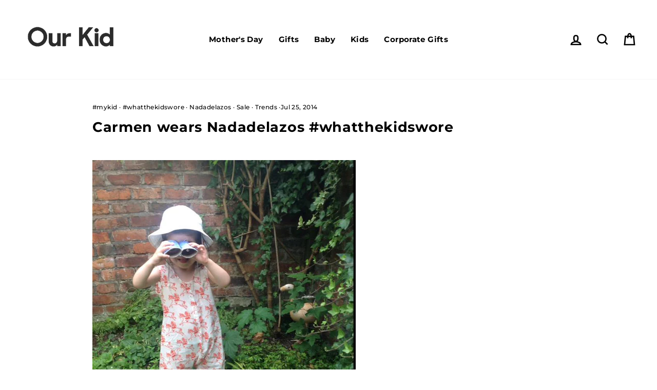

--- FILE ---
content_type: text/css
request_url: https://our-kid.co.uk/cdn/shop/t/11/assets/theme-custom.css?v=58263026887374463791630665381
body_size: -119
content:
@media only screen and (min-width:769px){.shopify-section.index-section .section-header{margin-bottom:30px}.shopify-section.index-section--hero{margin-bottom:60px}}.hero__top-subtitle{font-size:.8em}.grid-product__tag.grid-product__tag--sold-out{background-color:var(--colorBtnPrimary);color:#fff;padding:10px}.grid{margin-left:-10px}.grid__item{padding-left:10px}.index-section--hero{position:relative}.index-section--hero:after{background-image:url(https://cdn.shopify.com/s/files/1/0569/4868/7002/files/shapes.png);background-repeat:no-repeat;background-size:100%;position:absolute;width:20vw;height:300px;content:"";z-index:10;top:55%;left:100px}@media screen and (max-width: 768px){.index-section--hero:after{top:90%;left:50px}}#shopify-section-template--15061816869023__163048658211ffc93a{background-image:url(/cdn/shop/files/our-kid.jpg);background-size:100%;background-repeat:no-repeat}#shopify-section-template--15061816869023__163048658211ffc93a .index-section{padding-top:7.5%;padding-bottom:7.5%}.btn.btn--secondary{border-color:var(--colorTextBody)}#shopify-section-template--15061816869023__promo-grid .promo-grid{position:relative}#shopify-section-template--15061816869023__promo-grid .promo-grid .flex-grid--template--15061816869023__promo-grid:after{content:"";position:absolute;top:-30px;left:-20px;background-image:url(https://cdn.shopify.com/s/files/1/0569/4868/7002/files/hex-shape.png);background-repeat:no-repeat;background-size:100%;max-width:170px;width:25vw;height:100%;z-index:10}#shopify-section-template--15061816869023__promo-grid2 .promo-grid{position:relative}#shopify-section-template--15061816869023__promo-grid2 .promo-grid .flex-grid:after{content:"";position:absolute;bottom:-45px;right:-50px;background-image:url(https://cdn.shopify.com/s/files/1/0569/4868/7002/files/hex-shape.png);background-repeat:no-repeat;background-size:100%;background-position:bottom;max-width:170px;width:25vw;height:100%;z-index:10}@media screen and (max-width: 768px){#shopify-section-template--15061816869023__promo-grid2 .promo-grid .flex-grid:after{right:0;bottom:20px}}#shopify-section-template--15061816869023__featured-collection .grid-overflow-wrapper{position:relative}#shopify-section-template--15061816869023__featured-collection .grid-overflow-wrapper:before,#shopify-section-template--15061816869023__featured-collection .grid-overflow-wrapper:after{content:"";position:absolute;background-repeat:no-repeat;background-size:100%;max-width:50px;width:50px;height:90%;z-index:10}#shopify-section-template--15061816869023__featured-collection .grid-overflow-wrapper:before{background-image:url(https://cdn.shopify.com/s/files/1/0569/4868/7002/files/pink-hex.png);top:0;left:-30px;background-position:100% 70%}#shopify-section-template--15061816869023__featured-collection .grid-overflow-wrapper:after{background-image:url(https://cdn.shopify.com/s/files/1/0569/4868/7002/files/pink-hex.png);top:-50px;right:-30px;background-position:100% 10%}#shopify-section-template--15061816869023__featured-collections{position:relative}#shopify-section-template--15061816869023__featured-collections .grid:before{background-image:url(https://cdn.shopify.com/s/files/1/0569/4868/7002/files/yellow-hex.png);top:0;right:25px;background-position:100% 10%;content:"";position:absolute;background-repeat:no-repeat;background-size:100%;max-width:50px;width:50px;height:90%;z-index:10}@media screen and (max-width: 768px){#shopify-section-1525886124958 .flex-grid__item,#shopify-section-1625148563f44ea5fc .flex-grid__item{margin-bottom:15px}#shopify-section-1525886124958 .flex-grid__item .promo-grid__bg{background-color:#eee}}
/*# sourceMappingURL=/cdn/shop/t/11/assets/theme-custom.css.map?v=58263026887374463791630665381 */


--- FILE ---
content_type: application/javascript
request_url: https://api.clerk.io/v2/?payload=%7B%22products%22%3A%5B%5D%2C%22clerk-content-id%22%3A1%2C%22template%22%3A%22cart-others-also-bought%22%2C%22key%22%3A%22V24ZQCZPFTghlaEJZKeZVPmKhU3wK09k%22%2C%22visitor%22%3A%22auto%22%2C%22_%22%3A1769775915%7D&callback=__clerk_cb_1
body_size: 102
content:
__clerk_cb_1({"status":"error","type":"AuthenticationError","message":"This store has been archived and is no longer active. Please contact support if you need to reactivate it.","error_reference":""});